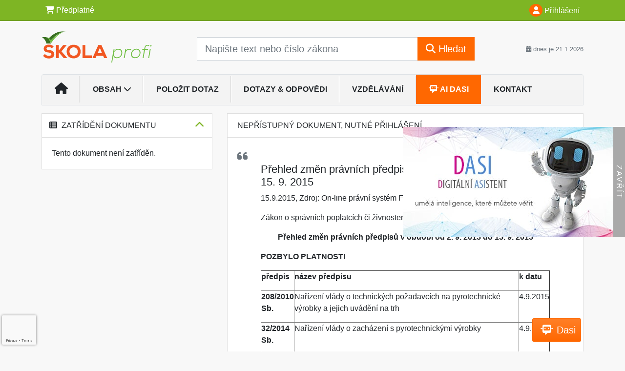

--- FILE ---
content_type: text/html; charset=utf-8
request_url: https://www.google.com/recaptcha/api2/anchor?ar=1&k=6Lc819AmAAAAAF4fYv3dDr0Zb7zNT2a2Cj51YcE9&co=aHR0cHM6Ly93d3cuc2tvbGFwcm9maS5jejo0NDM.&hl=en&v=PoyoqOPhxBO7pBk68S4YbpHZ&size=invisible&anchor-ms=20000&execute-ms=30000&cb=c2isqbuzv0c7
body_size: 49591
content:
<!DOCTYPE HTML><html dir="ltr" lang="en"><head><meta http-equiv="Content-Type" content="text/html; charset=UTF-8">
<meta http-equiv="X-UA-Compatible" content="IE=edge">
<title>reCAPTCHA</title>
<style type="text/css">
/* cyrillic-ext */
@font-face {
  font-family: 'Roboto';
  font-style: normal;
  font-weight: 400;
  font-stretch: 100%;
  src: url(//fonts.gstatic.com/s/roboto/v48/KFO7CnqEu92Fr1ME7kSn66aGLdTylUAMa3GUBHMdazTgWw.woff2) format('woff2');
  unicode-range: U+0460-052F, U+1C80-1C8A, U+20B4, U+2DE0-2DFF, U+A640-A69F, U+FE2E-FE2F;
}
/* cyrillic */
@font-face {
  font-family: 'Roboto';
  font-style: normal;
  font-weight: 400;
  font-stretch: 100%;
  src: url(//fonts.gstatic.com/s/roboto/v48/KFO7CnqEu92Fr1ME7kSn66aGLdTylUAMa3iUBHMdazTgWw.woff2) format('woff2');
  unicode-range: U+0301, U+0400-045F, U+0490-0491, U+04B0-04B1, U+2116;
}
/* greek-ext */
@font-face {
  font-family: 'Roboto';
  font-style: normal;
  font-weight: 400;
  font-stretch: 100%;
  src: url(//fonts.gstatic.com/s/roboto/v48/KFO7CnqEu92Fr1ME7kSn66aGLdTylUAMa3CUBHMdazTgWw.woff2) format('woff2');
  unicode-range: U+1F00-1FFF;
}
/* greek */
@font-face {
  font-family: 'Roboto';
  font-style: normal;
  font-weight: 400;
  font-stretch: 100%;
  src: url(//fonts.gstatic.com/s/roboto/v48/KFO7CnqEu92Fr1ME7kSn66aGLdTylUAMa3-UBHMdazTgWw.woff2) format('woff2');
  unicode-range: U+0370-0377, U+037A-037F, U+0384-038A, U+038C, U+038E-03A1, U+03A3-03FF;
}
/* math */
@font-face {
  font-family: 'Roboto';
  font-style: normal;
  font-weight: 400;
  font-stretch: 100%;
  src: url(//fonts.gstatic.com/s/roboto/v48/KFO7CnqEu92Fr1ME7kSn66aGLdTylUAMawCUBHMdazTgWw.woff2) format('woff2');
  unicode-range: U+0302-0303, U+0305, U+0307-0308, U+0310, U+0312, U+0315, U+031A, U+0326-0327, U+032C, U+032F-0330, U+0332-0333, U+0338, U+033A, U+0346, U+034D, U+0391-03A1, U+03A3-03A9, U+03B1-03C9, U+03D1, U+03D5-03D6, U+03F0-03F1, U+03F4-03F5, U+2016-2017, U+2034-2038, U+203C, U+2040, U+2043, U+2047, U+2050, U+2057, U+205F, U+2070-2071, U+2074-208E, U+2090-209C, U+20D0-20DC, U+20E1, U+20E5-20EF, U+2100-2112, U+2114-2115, U+2117-2121, U+2123-214F, U+2190, U+2192, U+2194-21AE, U+21B0-21E5, U+21F1-21F2, U+21F4-2211, U+2213-2214, U+2216-22FF, U+2308-230B, U+2310, U+2319, U+231C-2321, U+2336-237A, U+237C, U+2395, U+239B-23B7, U+23D0, U+23DC-23E1, U+2474-2475, U+25AF, U+25B3, U+25B7, U+25BD, U+25C1, U+25CA, U+25CC, U+25FB, U+266D-266F, U+27C0-27FF, U+2900-2AFF, U+2B0E-2B11, U+2B30-2B4C, U+2BFE, U+3030, U+FF5B, U+FF5D, U+1D400-1D7FF, U+1EE00-1EEFF;
}
/* symbols */
@font-face {
  font-family: 'Roboto';
  font-style: normal;
  font-weight: 400;
  font-stretch: 100%;
  src: url(//fonts.gstatic.com/s/roboto/v48/KFO7CnqEu92Fr1ME7kSn66aGLdTylUAMaxKUBHMdazTgWw.woff2) format('woff2');
  unicode-range: U+0001-000C, U+000E-001F, U+007F-009F, U+20DD-20E0, U+20E2-20E4, U+2150-218F, U+2190, U+2192, U+2194-2199, U+21AF, U+21E6-21F0, U+21F3, U+2218-2219, U+2299, U+22C4-22C6, U+2300-243F, U+2440-244A, U+2460-24FF, U+25A0-27BF, U+2800-28FF, U+2921-2922, U+2981, U+29BF, U+29EB, U+2B00-2BFF, U+4DC0-4DFF, U+FFF9-FFFB, U+10140-1018E, U+10190-1019C, U+101A0, U+101D0-101FD, U+102E0-102FB, U+10E60-10E7E, U+1D2C0-1D2D3, U+1D2E0-1D37F, U+1F000-1F0FF, U+1F100-1F1AD, U+1F1E6-1F1FF, U+1F30D-1F30F, U+1F315, U+1F31C, U+1F31E, U+1F320-1F32C, U+1F336, U+1F378, U+1F37D, U+1F382, U+1F393-1F39F, U+1F3A7-1F3A8, U+1F3AC-1F3AF, U+1F3C2, U+1F3C4-1F3C6, U+1F3CA-1F3CE, U+1F3D4-1F3E0, U+1F3ED, U+1F3F1-1F3F3, U+1F3F5-1F3F7, U+1F408, U+1F415, U+1F41F, U+1F426, U+1F43F, U+1F441-1F442, U+1F444, U+1F446-1F449, U+1F44C-1F44E, U+1F453, U+1F46A, U+1F47D, U+1F4A3, U+1F4B0, U+1F4B3, U+1F4B9, U+1F4BB, U+1F4BF, U+1F4C8-1F4CB, U+1F4D6, U+1F4DA, U+1F4DF, U+1F4E3-1F4E6, U+1F4EA-1F4ED, U+1F4F7, U+1F4F9-1F4FB, U+1F4FD-1F4FE, U+1F503, U+1F507-1F50B, U+1F50D, U+1F512-1F513, U+1F53E-1F54A, U+1F54F-1F5FA, U+1F610, U+1F650-1F67F, U+1F687, U+1F68D, U+1F691, U+1F694, U+1F698, U+1F6AD, U+1F6B2, U+1F6B9-1F6BA, U+1F6BC, U+1F6C6-1F6CF, U+1F6D3-1F6D7, U+1F6E0-1F6EA, U+1F6F0-1F6F3, U+1F6F7-1F6FC, U+1F700-1F7FF, U+1F800-1F80B, U+1F810-1F847, U+1F850-1F859, U+1F860-1F887, U+1F890-1F8AD, U+1F8B0-1F8BB, U+1F8C0-1F8C1, U+1F900-1F90B, U+1F93B, U+1F946, U+1F984, U+1F996, U+1F9E9, U+1FA00-1FA6F, U+1FA70-1FA7C, U+1FA80-1FA89, U+1FA8F-1FAC6, U+1FACE-1FADC, U+1FADF-1FAE9, U+1FAF0-1FAF8, U+1FB00-1FBFF;
}
/* vietnamese */
@font-face {
  font-family: 'Roboto';
  font-style: normal;
  font-weight: 400;
  font-stretch: 100%;
  src: url(//fonts.gstatic.com/s/roboto/v48/KFO7CnqEu92Fr1ME7kSn66aGLdTylUAMa3OUBHMdazTgWw.woff2) format('woff2');
  unicode-range: U+0102-0103, U+0110-0111, U+0128-0129, U+0168-0169, U+01A0-01A1, U+01AF-01B0, U+0300-0301, U+0303-0304, U+0308-0309, U+0323, U+0329, U+1EA0-1EF9, U+20AB;
}
/* latin-ext */
@font-face {
  font-family: 'Roboto';
  font-style: normal;
  font-weight: 400;
  font-stretch: 100%;
  src: url(//fonts.gstatic.com/s/roboto/v48/KFO7CnqEu92Fr1ME7kSn66aGLdTylUAMa3KUBHMdazTgWw.woff2) format('woff2');
  unicode-range: U+0100-02BA, U+02BD-02C5, U+02C7-02CC, U+02CE-02D7, U+02DD-02FF, U+0304, U+0308, U+0329, U+1D00-1DBF, U+1E00-1E9F, U+1EF2-1EFF, U+2020, U+20A0-20AB, U+20AD-20C0, U+2113, U+2C60-2C7F, U+A720-A7FF;
}
/* latin */
@font-face {
  font-family: 'Roboto';
  font-style: normal;
  font-weight: 400;
  font-stretch: 100%;
  src: url(//fonts.gstatic.com/s/roboto/v48/KFO7CnqEu92Fr1ME7kSn66aGLdTylUAMa3yUBHMdazQ.woff2) format('woff2');
  unicode-range: U+0000-00FF, U+0131, U+0152-0153, U+02BB-02BC, U+02C6, U+02DA, U+02DC, U+0304, U+0308, U+0329, U+2000-206F, U+20AC, U+2122, U+2191, U+2193, U+2212, U+2215, U+FEFF, U+FFFD;
}
/* cyrillic-ext */
@font-face {
  font-family: 'Roboto';
  font-style: normal;
  font-weight: 500;
  font-stretch: 100%;
  src: url(//fonts.gstatic.com/s/roboto/v48/KFO7CnqEu92Fr1ME7kSn66aGLdTylUAMa3GUBHMdazTgWw.woff2) format('woff2');
  unicode-range: U+0460-052F, U+1C80-1C8A, U+20B4, U+2DE0-2DFF, U+A640-A69F, U+FE2E-FE2F;
}
/* cyrillic */
@font-face {
  font-family: 'Roboto';
  font-style: normal;
  font-weight: 500;
  font-stretch: 100%;
  src: url(//fonts.gstatic.com/s/roboto/v48/KFO7CnqEu92Fr1ME7kSn66aGLdTylUAMa3iUBHMdazTgWw.woff2) format('woff2');
  unicode-range: U+0301, U+0400-045F, U+0490-0491, U+04B0-04B1, U+2116;
}
/* greek-ext */
@font-face {
  font-family: 'Roboto';
  font-style: normal;
  font-weight: 500;
  font-stretch: 100%;
  src: url(//fonts.gstatic.com/s/roboto/v48/KFO7CnqEu92Fr1ME7kSn66aGLdTylUAMa3CUBHMdazTgWw.woff2) format('woff2');
  unicode-range: U+1F00-1FFF;
}
/* greek */
@font-face {
  font-family: 'Roboto';
  font-style: normal;
  font-weight: 500;
  font-stretch: 100%;
  src: url(//fonts.gstatic.com/s/roboto/v48/KFO7CnqEu92Fr1ME7kSn66aGLdTylUAMa3-UBHMdazTgWw.woff2) format('woff2');
  unicode-range: U+0370-0377, U+037A-037F, U+0384-038A, U+038C, U+038E-03A1, U+03A3-03FF;
}
/* math */
@font-face {
  font-family: 'Roboto';
  font-style: normal;
  font-weight: 500;
  font-stretch: 100%;
  src: url(//fonts.gstatic.com/s/roboto/v48/KFO7CnqEu92Fr1ME7kSn66aGLdTylUAMawCUBHMdazTgWw.woff2) format('woff2');
  unicode-range: U+0302-0303, U+0305, U+0307-0308, U+0310, U+0312, U+0315, U+031A, U+0326-0327, U+032C, U+032F-0330, U+0332-0333, U+0338, U+033A, U+0346, U+034D, U+0391-03A1, U+03A3-03A9, U+03B1-03C9, U+03D1, U+03D5-03D6, U+03F0-03F1, U+03F4-03F5, U+2016-2017, U+2034-2038, U+203C, U+2040, U+2043, U+2047, U+2050, U+2057, U+205F, U+2070-2071, U+2074-208E, U+2090-209C, U+20D0-20DC, U+20E1, U+20E5-20EF, U+2100-2112, U+2114-2115, U+2117-2121, U+2123-214F, U+2190, U+2192, U+2194-21AE, U+21B0-21E5, U+21F1-21F2, U+21F4-2211, U+2213-2214, U+2216-22FF, U+2308-230B, U+2310, U+2319, U+231C-2321, U+2336-237A, U+237C, U+2395, U+239B-23B7, U+23D0, U+23DC-23E1, U+2474-2475, U+25AF, U+25B3, U+25B7, U+25BD, U+25C1, U+25CA, U+25CC, U+25FB, U+266D-266F, U+27C0-27FF, U+2900-2AFF, U+2B0E-2B11, U+2B30-2B4C, U+2BFE, U+3030, U+FF5B, U+FF5D, U+1D400-1D7FF, U+1EE00-1EEFF;
}
/* symbols */
@font-face {
  font-family: 'Roboto';
  font-style: normal;
  font-weight: 500;
  font-stretch: 100%;
  src: url(//fonts.gstatic.com/s/roboto/v48/KFO7CnqEu92Fr1ME7kSn66aGLdTylUAMaxKUBHMdazTgWw.woff2) format('woff2');
  unicode-range: U+0001-000C, U+000E-001F, U+007F-009F, U+20DD-20E0, U+20E2-20E4, U+2150-218F, U+2190, U+2192, U+2194-2199, U+21AF, U+21E6-21F0, U+21F3, U+2218-2219, U+2299, U+22C4-22C6, U+2300-243F, U+2440-244A, U+2460-24FF, U+25A0-27BF, U+2800-28FF, U+2921-2922, U+2981, U+29BF, U+29EB, U+2B00-2BFF, U+4DC0-4DFF, U+FFF9-FFFB, U+10140-1018E, U+10190-1019C, U+101A0, U+101D0-101FD, U+102E0-102FB, U+10E60-10E7E, U+1D2C0-1D2D3, U+1D2E0-1D37F, U+1F000-1F0FF, U+1F100-1F1AD, U+1F1E6-1F1FF, U+1F30D-1F30F, U+1F315, U+1F31C, U+1F31E, U+1F320-1F32C, U+1F336, U+1F378, U+1F37D, U+1F382, U+1F393-1F39F, U+1F3A7-1F3A8, U+1F3AC-1F3AF, U+1F3C2, U+1F3C4-1F3C6, U+1F3CA-1F3CE, U+1F3D4-1F3E0, U+1F3ED, U+1F3F1-1F3F3, U+1F3F5-1F3F7, U+1F408, U+1F415, U+1F41F, U+1F426, U+1F43F, U+1F441-1F442, U+1F444, U+1F446-1F449, U+1F44C-1F44E, U+1F453, U+1F46A, U+1F47D, U+1F4A3, U+1F4B0, U+1F4B3, U+1F4B9, U+1F4BB, U+1F4BF, U+1F4C8-1F4CB, U+1F4D6, U+1F4DA, U+1F4DF, U+1F4E3-1F4E6, U+1F4EA-1F4ED, U+1F4F7, U+1F4F9-1F4FB, U+1F4FD-1F4FE, U+1F503, U+1F507-1F50B, U+1F50D, U+1F512-1F513, U+1F53E-1F54A, U+1F54F-1F5FA, U+1F610, U+1F650-1F67F, U+1F687, U+1F68D, U+1F691, U+1F694, U+1F698, U+1F6AD, U+1F6B2, U+1F6B9-1F6BA, U+1F6BC, U+1F6C6-1F6CF, U+1F6D3-1F6D7, U+1F6E0-1F6EA, U+1F6F0-1F6F3, U+1F6F7-1F6FC, U+1F700-1F7FF, U+1F800-1F80B, U+1F810-1F847, U+1F850-1F859, U+1F860-1F887, U+1F890-1F8AD, U+1F8B0-1F8BB, U+1F8C0-1F8C1, U+1F900-1F90B, U+1F93B, U+1F946, U+1F984, U+1F996, U+1F9E9, U+1FA00-1FA6F, U+1FA70-1FA7C, U+1FA80-1FA89, U+1FA8F-1FAC6, U+1FACE-1FADC, U+1FADF-1FAE9, U+1FAF0-1FAF8, U+1FB00-1FBFF;
}
/* vietnamese */
@font-face {
  font-family: 'Roboto';
  font-style: normal;
  font-weight: 500;
  font-stretch: 100%;
  src: url(//fonts.gstatic.com/s/roboto/v48/KFO7CnqEu92Fr1ME7kSn66aGLdTylUAMa3OUBHMdazTgWw.woff2) format('woff2');
  unicode-range: U+0102-0103, U+0110-0111, U+0128-0129, U+0168-0169, U+01A0-01A1, U+01AF-01B0, U+0300-0301, U+0303-0304, U+0308-0309, U+0323, U+0329, U+1EA0-1EF9, U+20AB;
}
/* latin-ext */
@font-face {
  font-family: 'Roboto';
  font-style: normal;
  font-weight: 500;
  font-stretch: 100%;
  src: url(//fonts.gstatic.com/s/roboto/v48/KFO7CnqEu92Fr1ME7kSn66aGLdTylUAMa3KUBHMdazTgWw.woff2) format('woff2');
  unicode-range: U+0100-02BA, U+02BD-02C5, U+02C7-02CC, U+02CE-02D7, U+02DD-02FF, U+0304, U+0308, U+0329, U+1D00-1DBF, U+1E00-1E9F, U+1EF2-1EFF, U+2020, U+20A0-20AB, U+20AD-20C0, U+2113, U+2C60-2C7F, U+A720-A7FF;
}
/* latin */
@font-face {
  font-family: 'Roboto';
  font-style: normal;
  font-weight: 500;
  font-stretch: 100%;
  src: url(//fonts.gstatic.com/s/roboto/v48/KFO7CnqEu92Fr1ME7kSn66aGLdTylUAMa3yUBHMdazQ.woff2) format('woff2');
  unicode-range: U+0000-00FF, U+0131, U+0152-0153, U+02BB-02BC, U+02C6, U+02DA, U+02DC, U+0304, U+0308, U+0329, U+2000-206F, U+20AC, U+2122, U+2191, U+2193, U+2212, U+2215, U+FEFF, U+FFFD;
}
/* cyrillic-ext */
@font-face {
  font-family: 'Roboto';
  font-style: normal;
  font-weight: 900;
  font-stretch: 100%;
  src: url(//fonts.gstatic.com/s/roboto/v48/KFO7CnqEu92Fr1ME7kSn66aGLdTylUAMa3GUBHMdazTgWw.woff2) format('woff2');
  unicode-range: U+0460-052F, U+1C80-1C8A, U+20B4, U+2DE0-2DFF, U+A640-A69F, U+FE2E-FE2F;
}
/* cyrillic */
@font-face {
  font-family: 'Roboto';
  font-style: normal;
  font-weight: 900;
  font-stretch: 100%;
  src: url(//fonts.gstatic.com/s/roboto/v48/KFO7CnqEu92Fr1ME7kSn66aGLdTylUAMa3iUBHMdazTgWw.woff2) format('woff2');
  unicode-range: U+0301, U+0400-045F, U+0490-0491, U+04B0-04B1, U+2116;
}
/* greek-ext */
@font-face {
  font-family: 'Roboto';
  font-style: normal;
  font-weight: 900;
  font-stretch: 100%;
  src: url(//fonts.gstatic.com/s/roboto/v48/KFO7CnqEu92Fr1ME7kSn66aGLdTylUAMa3CUBHMdazTgWw.woff2) format('woff2');
  unicode-range: U+1F00-1FFF;
}
/* greek */
@font-face {
  font-family: 'Roboto';
  font-style: normal;
  font-weight: 900;
  font-stretch: 100%;
  src: url(//fonts.gstatic.com/s/roboto/v48/KFO7CnqEu92Fr1ME7kSn66aGLdTylUAMa3-UBHMdazTgWw.woff2) format('woff2');
  unicode-range: U+0370-0377, U+037A-037F, U+0384-038A, U+038C, U+038E-03A1, U+03A3-03FF;
}
/* math */
@font-face {
  font-family: 'Roboto';
  font-style: normal;
  font-weight: 900;
  font-stretch: 100%;
  src: url(//fonts.gstatic.com/s/roboto/v48/KFO7CnqEu92Fr1ME7kSn66aGLdTylUAMawCUBHMdazTgWw.woff2) format('woff2');
  unicode-range: U+0302-0303, U+0305, U+0307-0308, U+0310, U+0312, U+0315, U+031A, U+0326-0327, U+032C, U+032F-0330, U+0332-0333, U+0338, U+033A, U+0346, U+034D, U+0391-03A1, U+03A3-03A9, U+03B1-03C9, U+03D1, U+03D5-03D6, U+03F0-03F1, U+03F4-03F5, U+2016-2017, U+2034-2038, U+203C, U+2040, U+2043, U+2047, U+2050, U+2057, U+205F, U+2070-2071, U+2074-208E, U+2090-209C, U+20D0-20DC, U+20E1, U+20E5-20EF, U+2100-2112, U+2114-2115, U+2117-2121, U+2123-214F, U+2190, U+2192, U+2194-21AE, U+21B0-21E5, U+21F1-21F2, U+21F4-2211, U+2213-2214, U+2216-22FF, U+2308-230B, U+2310, U+2319, U+231C-2321, U+2336-237A, U+237C, U+2395, U+239B-23B7, U+23D0, U+23DC-23E1, U+2474-2475, U+25AF, U+25B3, U+25B7, U+25BD, U+25C1, U+25CA, U+25CC, U+25FB, U+266D-266F, U+27C0-27FF, U+2900-2AFF, U+2B0E-2B11, U+2B30-2B4C, U+2BFE, U+3030, U+FF5B, U+FF5D, U+1D400-1D7FF, U+1EE00-1EEFF;
}
/* symbols */
@font-face {
  font-family: 'Roboto';
  font-style: normal;
  font-weight: 900;
  font-stretch: 100%;
  src: url(//fonts.gstatic.com/s/roboto/v48/KFO7CnqEu92Fr1ME7kSn66aGLdTylUAMaxKUBHMdazTgWw.woff2) format('woff2');
  unicode-range: U+0001-000C, U+000E-001F, U+007F-009F, U+20DD-20E0, U+20E2-20E4, U+2150-218F, U+2190, U+2192, U+2194-2199, U+21AF, U+21E6-21F0, U+21F3, U+2218-2219, U+2299, U+22C4-22C6, U+2300-243F, U+2440-244A, U+2460-24FF, U+25A0-27BF, U+2800-28FF, U+2921-2922, U+2981, U+29BF, U+29EB, U+2B00-2BFF, U+4DC0-4DFF, U+FFF9-FFFB, U+10140-1018E, U+10190-1019C, U+101A0, U+101D0-101FD, U+102E0-102FB, U+10E60-10E7E, U+1D2C0-1D2D3, U+1D2E0-1D37F, U+1F000-1F0FF, U+1F100-1F1AD, U+1F1E6-1F1FF, U+1F30D-1F30F, U+1F315, U+1F31C, U+1F31E, U+1F320-1F32C, U+1F336, U+1F378, U+1F37D, U+1F382, U+1F393-1F39F, U+1F3A7-1F3A8, U+1F3AC-1F3AF, U+1F3C2, U+1F3C4-1F3C6, U+1F3CA-1F3CE, U+1F3D4-1F3E0, U+1F3ED, U+1F3F1-1F3F3, U+1F3F5-1F3F7, U+1F408, U+1F415, U+1F41F, U+1F426, U+1F43F, U+1F441-1F442, U+1F444, U+1F446-1F449, U+1F44C-1F44E, U+1F453, U+1F46A, U+1F47D, U+1F4A3, U+1F4B0, U+1F4B3, U+1F4B9, U+1F4BB, U+1F4BF, U+1F4C8-1F4CB, U+1F4D6, U+1F4DA, U+1F4DF, U+1F4E3-1F4E6, U+1F4EA-1F4ED, U+1F4F7, U+1F4F9-1F4FB, U+1F4FD-1F4FE, U+1F503, U+1F507-1F50B, U+1F50D, U+1F512-1F513, U+1F53E-1F54A, U+1F54F-1F5FA, U+1F610, U+1F650-1F67F, U+1F687, U+1F68D, U+1F691, U+1F694, U+1F698, U+1F6AD, U+1F6B2, U+1F6B9-1F6BA, U+1F6BC, U+1F6C6-1F6CF, U+1F6D3-1F6D7, U+1F6E0-1F6EA, U+1F6F0-1F6F3, U+1F6F7-1F6FC, U+1F700-1F7FF, U+1F800-1F80B, U+1F810-1F847, U+1F850-1F859, U+1F860-1F887, U+1F890-1F8AD, U+1F8B0-1F8BB, U+1F8C0-1F8C1, U+1F900-1F90B, U+1F93B, U+1F946, U+1F984, U+1F996, U+1F9E9, U+1FA00-1FA6F, U+1FA70-1FA7C, U+1FA80-1FA89, U+1FA8F-1FAC6, U+1FACE-1FADC, U+1FADF-1FAE9, U+1FAF0-1FAF8, U+1FB00-1FBFF;
}
/* vietnamese */
@font-face {
  font-family: 'Roboto';
  font-style: normal;
  font-weight: 900;
  font-stretch: 100%;
  src: url(//fonts.gstatic.com/s/roboto/v48/KFO7CnqEu92Fr1ME7kSn66aGLdTylUAMa3OUBHMdazTgWw.woff2) format('woff2');
  unicode-range: U+0102-0103, U+0110-0111, U+0128-0129, U+0168-0169, U+01A0-01A1, U+01AF-01B0, U+0300-0301, U+0303-0304, U+0308-0309, U+0323, U+0329, U+1EA0-1EF9, U+20AB;
}
/* latin-ext */
@font-face {
  font-family: 'Roboto';
  font-style: normal;
  font-weight: 900;
  font-stretch: 100%;
  src: url(//fonts.gstatic.com/s/roboto/v48/KFO7CnqEu92Fr1ME7kSn66aGLdTylUAMa3KUBHMdazTgWw.woff2) format('woff2');
  unicode-range: U+0100-02BA, U+02BD-02C5, U+02C7-02CC, U+02CE-02D7, U+02DD-02FF, U+0304, U+0308, U+0329, U+1D00-1DBF, U+1E00-1E9F, U+1EF2-1EFF, U+2020, U+20A0-20AB, U+20AD-20C0, U+2113, U+2C60-2C7F, U+A720-A7FF;
}
/* latin */
@font-face {
  font-family: 'Roboto';
  font-style: normal;
  font-weight: 900;
  font-stretch: 100%;
  src: url(//fonts.gstatic.com/s/roboto/v48/KFO7CnqEu92Fr1ME7kSn66aGLdTylUAMa3yUBHMdazQ.woff2) format('woff2');
  unicode-range: U+0000-00FF, U+0131, U+0152-0153, U+02BB-02BC, U+02C6, U+02DA, U+02DC, U+0304, U+0308, U+0329, U+2000-206F, U+20AC, U+2122, U+2191, U+2193, U+2212, U+2215, U+FEFF, U+FFFD;
}

</style>
<link rel="stylesheet" type="text/css" href="https://www.gstatic.com/recaptcha/releases/PoyoqOPhxBO7pBk68S4YbpHZ/styles__ltr.css">
<script nonce="jC985_oo_IhJn6yOV5H5dw" type="text/javascript">window['__recaptcha_api'] = 'https://www.google.com/recaptcha/api2/';</script>
<script type="text/javascript" src="https://www.gstatic.com/recaptcha/releases/PoyoqOPhxBO7pBk68S4YbpHZ/recaptcha__en.js" nonce="jC985_oo_IhJn6yOV5H5dw">
      
    </script></head>
<body><div id="rc-anchor-alert" class="rc-anchor-alert"></div>
<input type="hidden" id="recaptcha-token" value="[base64]">
<script type="text/javascript" nonce="jC985_oo_IhJn6yOV5H5dw">
      recaptcha.anchor.Main.init("[\x22ainput\x22,[\x22bgdata\x22,\x22\x22,\[base64]/[base64]/[base64]/[base64]/[base64]/[base64]/KGcoTywyNTMsTy5PKSxVRyhPLEMpKTpnKE8sMjUzLEMpLE8pKSxsKSksTykpfSxieT1mdW5jdGlvbihDLE8sdSxsKXtmb3IobD0odT1SKEMpLDApO08+MDtPLS0pbD1sPDw4fFooQyk7ZyhDLHUsbCl9LFVHPWZ1bmN0aW9uKEMsTyl7Qy5pLmxlbmd0aD4xMDQ/[base64]/[base64]/[base64]/[base64]/[base64]/[base64]/[base64]\\u003d\x22,\[base64]\x22,\x22w6A5LcOhTW8RwoXCgMKjw7pJwollwqfCm8K4a8O/GsONMMK5DsKlw6MsOj/DsXLDocOZwrw7f8OZVcKNKyPDncKqwp4CwonCgxTDsEfCksKVw6tXw7AGZ8K4woTDnsOWAcK5YsONwpbDjWA8w5JVXSNKwqo7wqI0wqs9cyACwrjCpAAMdsK3woddw6rDtgXCrxxQZWPDj0rCrsOLwrBIwqHCgBjDlsOHwrnCgcOwVjpWwpbCucOhX8O/w4fDhx/Cp0nCisKdw7DDosKNOFrDlH/ClXbDhMK8EsOkbFpIQ0sJwofChwlfw67DkcOofcOhw4jDmFdsw65tbcK3wqQ6IjxqETLCq0TCi11jfcOJw7Z0R8Oewp4gZQzCjWMBw57DusKGAMK9S8KZJsOHwobCicKYw49QwpBzScOveGjDv1Nkw47DiS/DojYyw5wJF8Ozwo9swrvDl8O6wq5gUQYGwrPCusOeY0LCicKXT8K9w4giw5IvDcOaFcObGMKww6wYbMO2ABPCjmMPZH47w5TDnU4dwqrDn8Kuc8KFSsOzwrXDsMOBH23Dm8OsKGc5w5TCiMO2PcK8GW/DgMKZZTPCr8Kswrh9w4JVwoHDn8KDUVNpJMOFQkHCtEpvHcKRMxDCs8KGwqpiez3Com/CqnbCmQTDqj4Qw4BEw4XClkDCvQJ5UsOAcyszw73CpMK6CkzClhfCi8OMw7ALwo8Pw7oIQhbClAvCtMKdw6Jywpk6ZVUMw5ASMcOhU8O5UsOowrBgw7rDkzEww6nDgcKxSC/Cn8K2w7RPworCjsK1M8OKQFfChx3DgjHCjnXCqRDDnWBWwrpqwpPDpcOvw4EKwrU3MMOGFztjw4fCscO+w7PDlHJFw4o1w5zCpsOcw4NvZ3jCssKNWcOSw488w6bCusKdCsK/[base64]/woc+JcKnwrsJGgPCsEPCrcKRw4x2VcKLA8OfwoLCpMKnwrMnGcKlb8Oxb8Kpw7kEUsO3IRkuJ8KcLBzDt8O2w7VTLcOfIijDuMKPwpjDo8KqwoF4cnB4FxgIwqvCo3M1w6QBak/DhjvDisK1GMOAw5rDuwRbbGPCqmPDhHTDhcOXGMK6w7rDuDDCiy/DoMOZXGQkZMOQJsKnZEgDFRBxwrjCvmdFw77CpsKdwowWw6bCq8KGw7QJGWocN8OFw4zDqkpMMMOEaA0KIwA1w74pGsKmwoTDjDJ6JEtJB8OIwrIOwoY3wqXCssOVw5IkTMO3QMOSAR/DqcKXw5htdsKwcjBRUsOrHgfDkQg6w4smZMOUMcOywqxkUi1MVMKxPiLDuzNfbQjCuVXCjwhvGcOBwqXCmMKZWglHwqxgwphmw6FxcE4pwpEbwqbChQjDvMKCBkwYP8O1PgEqwpENXFcZIh4FQw8NPsKoScOPMsOzG1/[base64]/DusOFd8KYwrvDpcO4SMKUUxvDtB7DqGEvw6vCl8OvQB/[base64]/w6MFwr9zYjh6w6jDuwsDDMKFdMK3ezI8w4ANwrnDi8OOe8Onw6RnPcOldsKvQiRcworChcKEH8KAFsKMCcOaTsOTQsKUG3BdPMKBwqMgwqnCjcKFw6Z0AwLCjsO6w5/CtXV2NxF2wqLCnHg1w5HCpXHCtMKKwoAFXiPCmsKnACbDhMKEemXCo1TDh1VcLsKjwpDDssKDwrN/F8O5c8KfwpsTw6LCoE5/V8OjesOPai0cw5XDp1BKwqMIJMK1dMOLM07Dn2cpPsOqwqHCniXCjcOzb8OsYUkxC1Qkw41wDjzDhE4Zw7rDrUjCs1lyFQXDvyLDr8Ovw70ew7fDgMKTLcOlZSxoTsOFwpYGDV7DrcKLMcKkwp/[base64]/CjMKgw51Zwr7DvQV0wqnCqxPClMKJPkjCvGnDrsO4KsK9DRc1w7ILw7JpL07CpyRmw5siwrhtWW4Ue8OzBcObacKTHcOXw6Fow4rCvcO6EXDCpzlBwoQlCsK6w4LDtHJ+c03CrRnDoGA2w6nChzAHa8OZFhPCrk/DsxZ6bwvDp8Ojwoh3aMKsH8KIwqdVwp9Iwq8QCElwwoTCncKZwonDiGBFw4DCqm1IEUBlC8OTw5bCmD7CiGgCwp7DikYBbUt5HsOjM2LClsOEwpHDhcKdfFzDvTUzPcK/wroNZFrCtMOxwoB2AG0/bMOpw6DDoCvDjcOaw6gXdzXCh0Few4MPwrpmLsKxK0HCrVDCrMK4wrk5w5pPKBPDr8OyNkXDl8Odw5DCrsKKTC1aLcKAw7TDiWRQV0g/[base64]/CsxEiwq/DilMBwr3CrBkTwobCvsK0w7Msw7oZw7HDmsKNXMODwr3DnwFcw7s5wppXw4TCrMKDw5Aqw510U8OvOz/CoG7DvMOow4saw5wew4UWw5wTIAZ8UMKSHMK/w4YcGmrCtDfCncKQEHY1PcOtAHoowpgkw4HCjcK5w4TCm8KvV8K8L8O2DGnCmMKFdMK3w67CncKBHsOfwpHDhFDDuUzDizjDhgwWHsK0GsObeRzDnMKHA08Lw5vCmyXCk2lVwrjDosKUw6oFwr3CrcKmIsKVOcKFBcOYwqILJC7CulNifB/CnsOjdxErHsKTwpwJwrEQZ8OHw7BFw5l5wqFje8O+BsKjw6V+ViZ/w6NMwp/CqsOTTMO9dBvCp8OLw50jw4nDncKdUsOMw43DuMOMwq8hw6nCjsOSFlbDjE4FwrfDlcOhVXBvXcOkHwnDm8Kewr5ww4nDjsOdwrQSwpHCoHpNw5FgwrYdwr8aYBDCn2XDtULDllTClcO2dFHCum1vbsOAfGPCjsOGw6w6BCdNVFt6bcOmw5DCsMKtME/DpRAfDH8+XX3Dtw1NWQ8/aFYTFcKVbVjDmcOYc8K8wp/Dn8O/WWkcFiHClsOwJsK/w5/DiR7DtGnDosKMw5fCtyoLCsKJwonDkRXClkrDucK4wrLCmMKZdEVNY1XDvlVIaSNJdcO9wonCtHRDUEh/QnzCiMK6dcODYsOzG8KgK8ONwrZbNBbClcOnIFzDmcK/[base64]/Cjywdw6jCh2tNw5Eow5LDrA8Fwr1Xw7fChcKrW17DvAhZSsOpbcKyw57CgsKIYlgJDMOMwr3DnRnDo8KnwpPDlMOuf8K8ORg2ZSQlw67CpV1mw6zDgcKqwoZ8wr09w77CswXCr8ODRcK2w7JaKB0OFsOawpUlw77CssOjwrRiP8KNOMO8GVzDksKLwq/[base64]/DlTTCuFcWDcKEw7PDgcKXwqAdAUHDssOhwq3CkcOHIsO+ccOHU8KUw4PDgnTDvjrDo8OVRsKCPiHCqTVkBMOLwrchPMOgwqsVQsKWwpdWwrRHT8OSwq7Dv8KrbxUVw53DmcKnChfDmFzClcOJKRnDgy5EDUhxw6vCsQXDhTbDnTIRHX/DrzTCvkIUOyslwrfCt8OqP1jDr3h7Lg9yTcOqwoLDrXRZwoAvwrECwoQWwqfCrsKPaCrDlMKfwo0zwpzDrFYFw75RHHMOV2jChEHClGESwrkHWcOJAiduw4vCucOVw4nDgHsDIsO3w51WamcrwqDDq8KOw7nCn8Kfw43Ci8Okw6/[base64]/Dn2PDvWfCikzCqHZOGMKve8ORw7xkw5I+wrVoMCHCgMK/dgrDoMKxdMKnw4VIw6dhJcK4w57CvsOgwo/DlwrCkcKhw4/CvMKUdWLCuHAyc8KQwp/DoMKgwrZNJT4DIBrCigdhwqzCjEA5w5TCtcOpwqDChcOIwrLCh07DscOiwqHDlULCqXjCqMKhFBJ7wopPazPCgsOOw4bCqlnDrlfDnMOdO0plwo8Yw7oRfjs1XV8IX2JVJ8KVOcOEV8K4w47Co3LChsKSw54DZzMjeFbCqSh/w5DDssKxw5LCgFtFwpnDuBZwwpfCmCx0wqAUS8KFwqosIcK1w7QUfCoRw53CpGRvHGIufcKzw5dATFYVPcKAESXDvcKrT3vCrsKYWMOrOlvCgcKqw5BjB8K3wrZowojDhGJ/wrHCuWfClVjCkcKiwoTCkTRfV8OHw5ggKADCjcKyVHM7wpBNNcO7ci1kR8OcwpovcMK1w57CkF3CicO9wpsUwrslEMO4w4R/eW8ZAC95w7NhZSfDt24cwozDv8KKTkMJdcO3KcKOEkx3wrTCoU5VFwhJOcKjwq/DvjJuwqopwqFpR0LCjE3DrsKBPMKGw4fDhsOBwrTChsOcPjXDqcKSYxnDnsOKwrlTw5fDssK9wrMjbsOXwr4TwoQmwpzCj2cFwrI1c8OBwrxWD8ORw6HDssO6wpxzw7vCi8KWesOHw6BSwpLDpg89DsKGw4Y+w6/[base64]/CrcKAwq9ffDRNw6FmHMOjwprCtcOhGVYUwq4PKcOHwpwuDwRKwqVCT3XCscO6dSHDsFUGS8KNwrrCpsO1w6nDtsOZw4Avw4zDk8Kzw49Uwo7DvsKww53DoMKrcC4Vw77DlsOhw4XDjw07Gj1/wo7DusOXGHnDi1HDosKyZUPCpMORQMKGwqXDnsOzw6vDgcK1wp9ww6UbwoVmw7zDuUjCjUbDllHDqsK/w5HDqyZjwqRtVsK+OcOWMMKpwoXClcK6KsOjwq90aENYKsOgAcOuw5dcwr58WsK7wrInIzJAw75LQMOuwp0uw4HDkGRveUDDvMOvwrXCpcONCy/Dm8OewpY2wo8cw6VFG8OBbG9EJ8OBc8OzNMOgKC/ClWslwpPDmHwUw4JPwr0Cw6LCmBI7P8ObwqfDlRIYwpvChU7CscKaEjfDt8KzLAJVYkApJMK1wqbDp1fCpMOqw5/[base64]/CusOsw7ARa8Kxw70qZcKWFsKyGMO7fiAYw5VGwrobwoPClGPCqCjDocOHwr/Cl8KXDMKlw5fDoxnDicOOc8OJcnRoNxw3Z8K6wq3CoV8lw7vChwrDs1bCr19Cw6fDrsKaw7JsGV0Yw6XCmXHDk8KHJm08w4l/[base64]/Cmm1aw60FNsKLKMOAwpBiD8KaNmFcw47CnSDDh8Kcw5M6NMKVBiQgw5cAwpElPhHDuwY1w5QBw6pHwonCr2jChitJw4/Dhi1gEjDCo2tKwozCpHTDo3PDjMKAakYJw4LCqDrDrDzCvMKxwqzCp8Kww4xBwqEABSLDpU5jw5jChsK9OsKFwqPCg8KAwqkwXMOORcO4w7Vfw5UEfSEFeh/Dq8OAw7LDnQnCiGXDshfDpm0mR2YadF7Cg8KOQ3kLw7LCi8KNwr5nBcOpwr9XSjPCsWYrw5vCsMKRw7/[base64]/[base64]/CvjprPMKOD8O1w5vDhWnCrwHDusKCOws2w79ySGvDncOzCcO7wqrCtxHDpcOiw7Z/SXVhwp/DnsOkwoxgw53Cu2/Cmy/CnXhqw7DDicK8wozDgcOHw67DugtIw6tsO8K2IDfCjCjDjhcDwpwzDkMwMsO2wq9xCHM0QSXDs1/[base64]/CksOPewNNwosAH3PDhMOowofCmsO1wrLCvMK4wq7DriBIwrLClGvCv8Kpwo1GYA7DgcO0wrjCpcKlwqdGworDpSEzXnvDpB/Cj3gbRlDDih8HwoPChQ1UHsOkI0FKZMKiwpjDicOYw7XDv0EqScKnBcKrH8OZw502cMKjAcK/w7rCj0XCtcOawoVWwoPCoyAdFSXCucO6wq9BMkAJw6F5w7YFTMKuw5vCnWwjw78WOBPDhcK5wqNLw7bCgcKRT8KFGDFMfnhbC8OPw5zDlMK6GC0mw4M8w5fDssOOw5Isw6rDnCU/w5PCmWXCgWPCm8KJwospwofCuMOvwrA+w4XDvcObw5TDvMOyCcOfMHnCt2B1wpjDn8KwwpdiwqLDrcK8w6RjPjHDoMOsw78iwoVdwrbCmSNOwrYawp/[base64]/woPCi1LDg0kTOx7DocOoTwvCiy3DqcK4MDDCvcKnw4HCr8KNG0FvAnwoIcKKw5ULBRjCjU1Sw4rDpmpWw40nwqvDoMOnfMOyw4/DvMO0J3nCnsOHHMKRwrxXwqfDm8KXN1bDi3xDw53Di0pdWMKnUEFQw4jCj8OWw6/DksKzBEnCqDt4A8OMJ8KPQMOQw6RZAxTDnsOcw6XDosOkwoPCtMKAw7MNMMO5woPCm8OWJA3Cg8KnVMO9w49hwrLCksKNwpp5HsOXbcK8wrtfwrbCmsO9V2PDssKkwqfDsHQBwqsmQMK3wqJxDCjDm8KuAW5/[base64]/[base64]/CtcKIw6d+w7DCssKkw6AIGXPCknnDnQtKwokccUbCgE3Ci8K1w5V2N1k3wpHDosKCw6/ClcKqDAw9w4ILwqFfLD5SOMKwWhvDv8OFwq/Cu8KlwrLDs8KGwrzCtzjDjcOkFBHDvjoxKBRPwo/[base64]/w5U6D2jCuTlHw7l3wr0fCMOub8O4wo8Uw5dew4l4wqtgWnDDgQbCi3jDonEsw6HDu8OqZsKDw6jCgMKXwpbDtMOIwqDDs8Kcw5bDicOqK3JOLEBcwqDCsCg4cMKPA8K9DsK/wpRMwr/DjTwgwrQqwpAOwpZ2YzUjw5oBCn4RMcKzHsOQYUAWw6fDq8OWw7HDnhATQsOjXT3DssOLFMOEbVvCm8KFwqYCHcKYRcKxw7AmccO+ScKww6I4w5IYwrvDucOJw4PCpXPDpsO0w7F6JsKfBsKvX8KPdVvDk8O2Tit2LzlYwpV3wq/DtsO9woU+w5PCkhYJw7fCncOCwpTDr8OnwqbCl8KCFMKuMcOvbk8/C8OfG8KKUMKhw74pwr12VD0FLMKew7AdTsOzw6zDlcOJw7hHHgPCt8OtJMOtwqbCtE3CijYEwrs8wqVgwpgUBcO5EsKXw5o0GWHDgzPCg1TCgsO4e2libx9Aw7DCvhhuB8K7wrJiwqYxwpPDmG/[base64]/Vg5dwq3Dg8K/SzTDisOhw7rDt8O7WlsLSAnDpsOKbMOeWAcqHEBcwrvCsBRSw4jDt8OeGSYow5LCucKPwopww7clw5rCh0hDwrMGUhZkw6vDt8Ktwo/[base64]/[base64]/[base64]/wrDCqxvCmcOrecK/PxrCuTPCjl7DmsOXJEJcwpLDucOyw7FMfSV7wqDDq1HDpcKBcxrCu8Obw6/CpcOEwoTCgMKnwqwFwqvCuUPCkyPCpEbDlsKhMQzCksKiAsKsEMO/EAlOw5LCj3DDpiYnw7nCocKjwrNqNcKlAS5AA8Kqw4NuwrLCgcOLMsOZfjJZwqfDs0XDmg42NhfCjMOEwrZLw51cwpfCoHLCs8KjT8OGwrt2FMOBX8Khw6LDlzI2EMKBEFvCjj/DgwkYesK8w7bDnmkDZsK+wp4TMMOQQEvCnMKMI8O0fcOaE3vCq8KiS8K/AmVVO1rCg8KKfMK6wotdJVBEw7NHRsO+w6nDh8OCFsKlw7VWS3vCsU7CgUUOCsO/KsODw5DDtSvDtMKBIcO1LkLCkMKMKngSQB7CijzClMO2w47DuinDg2dmw5F6ZjkjC0c5XMKdwpTDl0HCoQDDrcO0w4k0wqV7wowMT8KmYcOOw4tNGBk5M0zDpnY6eMOOwox9w6zCtMK4DMOLw5rClsOxwo7DlsOfPMKFwrZ+SMOFwp/CisOgwqTDuMOJw7g4FcKuVMOPw5bDqcKiw5MFwrzDr8OoYjIPAFx2w7VoaSM8wqsSw7c6GH3Dg8KAwqF3wrVaGSbCkMO9F1PCrzcswonCqcOhWBTDpS4uwq7DoMKmw5nCjsK9wpEXwp8NGEw/NsO4w6rDlCLCkm4QUiPDucK0ZcOSwqnDicKTw6rCvcOaw77Ctglhwq1zLcKOF8O9w7fCh0Qbwo0pQMKQdMKZw53Dv8KJwrBRKcOUwpdKD8O9Ui9ywpPCpsONw5/DvDYVcWN0YcKgwqLDnBhTwqARQ8OUw7hLTsO+wqrDuVxRw5otwpJMwpA7wprCq0fChsKlAQbDuFrDksOYMGbCjcKqID/DuMO0ZWYlw5fCjlbDlMO8b8ONbj/[base64]/[base64]/Dj8Kfw450wrHChcO5S8ODL8OJTj/CrsOjwoF6wr9LwrIbXCXCl2bCpChYMcOAC1zCnsKXD8K7ZnLDnMOlPsO/VHTDnsOgdj7DnDnDiMOOKMKxJBHDksK3dE0vLWt7W8KVYnoSwrladcKhwr0Yw5rDhSMgwpHCm8OTw4bDiMOKSMOdZgAUBDgTcj/Cu8OpPVtyDMK9XmPCrsKLw7rDnmoXwr/DicO0XCcHwrMdA8OIe8KAYizCmMKFw744O1jDi8OnKcK6w7Ufwo/DmjHCmQLDi0dzw78YwqjDmMODw49IAGfCi8KfwrfDh09Qw6jDi8OMMMOZwofCuRnDkMK2wqnCi8KVwprDi8OSwp/Dl0/DnsOXw49rah4VwqHCpcOowrzDkk8aKy/CuVppX8KjDMOnw5XDsMKPwrNVwoNuUsOaUwPClz/[base64]/CpE3DoVjCrEZUwptTKx0nF8KZfMKyMhV3ezwZPsOuwqvDihvCk8OZw5XDhn7CsMKHwqEyGn7CocK6C8KbQ2l0w59ZwojChcKnwoXCrcKpw5gNU8ODw6RAd8O/JmFlanfCsnbCimfDmMKFwrjCo8K0wo/CiV4RY8OLF03Di8O1wqQoETHDgX7DvVvCpcKHwonDrMKtwqpgNWrCuTDCp0lRDMK4wqfDiSvCqG3CkGJrBMOxwrQqdCEqLcKswr9CwrvCncOsw78twp3DgAdlwqbDuR/DoMKcwr5+Ph3CjXPCgn7CpzPCuMOgw4F9w6XClVI/U8KiMiXCkyVdN1nCgxfDocK3w5fDp8KVw4PDgDfCkQAUU8Obw5fDl8O1Y8Kfw7VJwo/Dq8K7wqJWwpBIw7lTL8O5w69LbsO5wqATw4ZjdsKow6dxw6/Dlk9swrjDlMO0dSrCvGd5cT3Dg8OMJ8Oww5fCtcOVwq8WHV/Cp8OSwpTCh8KUJsKhN2nDqHtTw4Mxwo/ChcKzw5nCssKMYsOnw7hbwqV6woDCuMOCOHcreCgGwpBpw5tewq/[base64]/DsMKTw6gvwqZQw7DDpVvCi8KQwpDDlsO4Yzkqw6/[base64]/CuyDDswXCisKoFh9YDMKVDwdJwoo/wp/[base64]/CkmFld8KCfnLCvMK/wpBgMcKPwqFhwo7DsMOYTQ0ww4bCp8KsC0Utw7HDuwXDkGvDrcO2IsOSFzc5w57DoxjDjjbCtj57w4txNcObwpPDuAJBwqdOwow2AcObwrIoNwjDixPDsMKYwrp2IsOKw4lpwrpmwr8+w7xqwpRrw4nCvcOLVl/Cu15Rw44awofDu0HDs1pTw4dkwp0mw6oUwo7DsBcsZcKpBsOUw63CocOIw7BMwr3Dp8OFwpPDonULwoA2w4nDgQvCllTDtHrChn3Ci8Osw5HDu8OTGyFBwql1w7zDhVzCqcO7wo3DuDsHJXHDs8K7TlU7WcKgIStNwoDDnw/DjMKMUEzDvMOHAcOzwo/Cn8Klw6LCjsK1wrnCkRdywr0jfMKjw4wQw65LwqfCsh3CksOzcyHCiMOkWC3DisKVfyFcNMKJYcKVwqPCmsO2w6vDnUg/L3DDi8O/wo5awpPChWbCl8KUwrDDisOdwqhrw6HDqMKVbxvDuz5CJTnDrA5Lw7RGZXHDhz7DvsKrTxXCp8KPwqg6chNnKsKLGMKxwovCisKzwr3ChxZeckzDk8ONOcK3w5V8X3vDnsKBwqnDmUJsWiXCv8OfVMKew4nCoAJDwrccwrDClcOHT8OYwp3Cr1/CkQIhw7HDpxNSwqfDpsKxwqDDkMKCT8OHw5jCpmTCr0bCo1x+w6XDtk/CvcKaMFMuZcO8w7DDtiNLOzLDh8OOPsKGwofDu3fDvsOmG8OKXFJxUcKEXMOAMwEKbMOqM8Kowr/[base64]/CjgPCtzx0VHbCp1rDhxPCrMOxSQ7DtcKww4bDvH5xw7tMw6zCljbCrcKMG8Oxw6DDssOiw7/CsiBJw5/Diy9bw5vCrsOUwqrCm1htwrzCpUjCoMK1JcKdwp7CukctwqZiJz7Cl8KZw70Nwrl/BEZ8w6rCjBtbwrl2wq3DjQ4BED1Pw58gwrHCvnw2w7d7w4/DnkjDhsOSNsO+w4vDn8KDecKrw5wTesO9wo8KwpdCw6LChcOqLEkHwpjCscOawocEw4zCoT3DnMKZSgfDhwNfwoHChMKIw6tZw51dfMKyYBZ/L2lNPMKkFMKSwrV4VALCmcOXe2jDocO0wojDrsKYwqkDT8K9IcOsCMKvNkQiw4I0ET7Cn8OMw4cKwoQ+QAlxwo/DkjjDpMO1w6VYwq5bTMOjV8KLwok1w6otwpvDhFTDlMOFMzxmwqjDtDDCj1rDlXrDpknCqTPCh8Ogw7ZfcsOBDk5TNsOWc8K9HzVoGC/CpRbDhcOzw7DCsypxwpI4Tn8nw44rwrBPw73CsmPCjU4aw7YoeELCu8K9w4bCmcOCFlVmbcKKB1Qlwp1IWMKzRsK3UMKCwrFnw6zCgcKDw5lzw4NvAMKqwpTConXDgj1Kw5/Ci8OMFcK5w75uJRfCoD/CvcKcWMOpe8KcKSrDoFETO8KLw5vClsOSwoBBw4LCsMKJDsO1NC4/KsK/[base64]/w4HDpDXCkmMJIXBdwqzDmRNsw653wrUhwqtEI8K+wr7DnFDDrcKNw5fDhcO4woUVK8OZwrUgw7AFwqk4UMO+C8Ozw7nDkcKbw4/DoGnCiMO3w5HDucOhw6p6IzUywo/ChhfClsKBTydaOMODUw9Nw6DDm8Krw4fDoy8Lwrg5w49owp/DgcKhCmgXw4XDrcOQeMOFw5FuFiDChcOBKjMRw4ZnRMKXwp/DuzzCkGnCqsOBEgnDt8KiwrXDmMOBNV/CjcO3woIkQGTDmsKbw48Iw4fClVdGE2HDhzHDo8OTTzXDlMKMLQEnOsOPPMOaFcOFwqhbwq/CgS8qLsKbJ8KvI8KOOcO2azfCqlDCk2bDkcKXOMOpOcKuw7xydcKRUMOKwrc+wrEVC042OsOobGDCl8Ogw6fDl8KIw53Dp8OjJcKZMcOHUsKSZMKQwqhsw4HCjDTCsTpsX2jDs8KTW1jCuxxACT/DlU0Pw5YhDsKAQG3DvSR5w6IywqLCpxTDosOvw6xYw78sw54aIzXDqsKWwpxHXl8Dwp7CtRTCk8OvNsOyRsO/woPCrhN6BC5odDDCjmHDnD3CtkLDvU5vTAw6csKmCybCpDnCiG7DncKOw5nDqcOmNcKkwr9LO8OIKsOCwpzChWfCuh1rOMKawpFGHT9hGHwAFMOCRGbDh8O/w54nw7Z8wpZmBgXDqyvDksOnw7/CkXYOw5LCmHYrw57DnTTDsREsExnDl8Kmw4DCmMKWwodaw5PDuRPCqcOkw5DCkUPDnBzCpMOFVg8pOsOJwpxDwovCnVlEw7Fvwqp8EcOCw6wXEA/[base64]/DzwAXFXDlsOlwqhJasO/[base64]/CoRTDlkXDusOYwovCiUHDpMO6esORUcO1PhsFwpQ2QwwNwrZPwqvCkcOfw4UvRULCpMO+wonCkm3DkcOHwpwVaMOewo1BF8OiWGLCgjUew7BjdhnCpSjCtSfDrcOrbsKEVmvCucOQw6/DmHIAwpvCoMOyw4jCkMOBdcKVfUljHcKLw6ZGNznCp33Ct1rDr8OFNUQewrUSYTlBe8K+wqzCksOKNn3CjRVwdRwGZ1LDtXYgChTDjgzDqDRxP3vClcOfw7/DlsKgwofDljYSw5/DuMKBwpkTQMOEf8KDwpBHw5V0w5bDo8O2wqdeCQdsTcOLdSAUwrxKwpJwUyxRajLCu3zCo8KrwoxIEAo8wpTCh8OHw4IOw5rCl8ORwoMBZMKSRHrDkysPSkzDnXPDvcOSwp8kwpBpCitDwpjCliZFWHJ3YMODw6zClgnCisOgJMOZTzpteVnCnljCvsOcw5/Chz3Dl8K3P8KGw4IFw6LDn8OXw7RvNcO4KsOhw6/[base64]/DvcOcwqvDg8O2w7/DgsOjwonDvGbCgHFkw5NIw6XDtsOvwonDp8Ozw5fDlSPDmcKeC3ZvMg5Ow6vCpATDsMK6L8OLHMO6woHCm8OpH8O5w5zCpXnCmcOWb8OXYA3CundDwpUqwrwibMOiwoDDpBl6wo8JEQZtwpXCt3/[base64]/Liwuw4fDlcKmVsKtUDTDghlqwrTCrsKAw44/ViBww5vDucODVjxAw6vDhsKjQcO4w4jDu1NcZWvCk8OTQcKyw67DnATCusOjwqDCucKXSEBdMMKfwo0KwrnCmMKKwoPCnC/DtsKJw6sxeMOwwqB7WsK7w4loa8KFNcKCwpxREsK/fcOpw5TDm3cdw4RBwrsDwoMvI8Ocw7Jnw6M6w6tjwp/CncO4wr9+O3zDgcOVw65XUcKOw6gDwqJnw5vCiX3DgUNvwpfCicOBwr9mw5M/[base64]/CicKAw64Uw4sSUS8/R8Kyw4tFwrUfwpzClSx1w4vCmUE1wqDCojYTH1QtKx9WPWdtw4FpDcKpUsKsCzLDsV7CmcKBw7YVTSrDkUVkwqrCr8KMwp/Cq8K1w57Dq8O2w74Aw6vChRvCncKyasOLwqpFw61ywrh6AcOfTm/Duyt0w4PCtMOhS1/[base64]/DuAXCs8OOwrfClz7DvBHDhsOIBsK0wqRzWsKcecKUaFTDqcKXwofDnU9wwo/DrsKrZhLDuMKIwojCsC/Ds8KEZ3cYwpVbAMO1wrE8w5nDkmXDmC4gW8K8wo8dbMOwRFjDtRh1w4XCn8OzPcKpwqXCt1TDncOVRxHCkwXCrMObHcOlAcO/wo3Cu8O6KsOmwqPCr8KXw6/[base64]/[base64]/Ch8K7w4HDtQLCqGbCmhk4LMOAXMK5wrkkYFPDmMKdb8KKwr/CkExzw6nDi8OqZydnw4c4bcKqwoJVw6rDsXnDoU3Dm1rDuygHw5lpBR/ChVDDo8KNwp5BVRLCnsK4UgFfwrfDocOMwoDDkgpKMMKcw7V9w5AlEcOwLMObFsK/wr85FMOAWsK3QsO5woDCkcKwSwkAWgBzICdBwqZ6wpLCi8KuIcOwExDCgsKxTUQydsKHAsO0w7nCh8KfZDR/w6DCvCXClGPCmsOMwq3Dmzlhw4oNJQbCm0jCg8KqwoxiIAANCD/[base64]/acKSUsKYV0XDkcOKw5FcJB4sw5zDj8KacMKwMk7CuMOhKVNUwoclecK6KcOUwrI/w5kDHcKfw74zwrMawqTDksOIPjVXKMOoPgTDpEnDmsOIw5Fow6Aywq0bwo3DusOXw77Cs2TDgxLDtMKgQMKpAwtSSH/[base64]/CmMK4LcOVwqgMw7xWwqXCscOqMsKSw6oMw5J5YUnCrcORbsKMwq/Cr8O7wr5jw4/[base64]/DgsO4Egk0NAXDuMOaw4x4QMOxwpfCnGl/w4DDpx/CgMK1LsKtw6R4Lmg2JANkwo1ldgvCjsKFL8K4K8KySsKNw6/Dp8OKWgtINhTDvcOVbXvDmU/Dvw1Fw75/N8KOwpNZw57DrlJew7zDpsKiwpVaPsKkwrbCnlLDjMO9w7hADhsLwqbCksO/wr7CujBzWHsIFUbCtsKQwoHCqcOmw5l2w5wsw6LCuMOMw7hKT2PCrnnDnkVKXXfDscKlbMKASBF8w7/DuhUlSCjDpcKbwrE+PMOSYzduY3BPwrF5woHCpMONw5rDuR4Hw67CocOMw4fCrSgCbBRtwq/Do35fwoklH8K+U8OzRDp3w6DDoMO2UR9rZS3Cj8OlbRTCmsOVcQBIegwtw5lRE1vDt8KJXMKMwqcmwp/DnMKff1PCl2Y8WRJNLsKHw6TDiFTCksKXw4MBeWBCwqMwOcK/bsORwotBZ0wMMMKJwowWQW5WF1LDnxXDv8KKMMOow51bw7VufcKsw7QXOMKSwo4aGy/Ci8KSUsOTwp/DhMOew7HClAvDv8Ohw6lVOcOEWMOaah3CnxjCnsKDH2/DjMKDIMKLHkfDrMOzHR4tw7HDgcKUYMOyGEfCpAfDvcKuw5DDvmAVYVA7wqoOwokKw5XDuXrDi8KSwpfDvSkJJz8SwpIiIgo8YhTCp8OPKsKePlApNCXDlsKNHn7Du8KNVRnDocKaBcORwo5lwpAcUAnCgMKUwr/CssOgw5/DosOEwrPCtcKDwonCuMOCFcORKTbCk1zDi8KUGsOqwrYIRzJUFy/Dogg8dFDCnjInwrUJYkl1FcKCwpzDqMOtwpfCvzjCrGXDn2ByesKWWsKKwpsPHkPCjw5Uw6gkw5/CpCVQw7jCuXHDmmwKVDLDtnzDjhdjwpwFOcKyL8KmJl3CpsOrwo/CnMKewo3DkMOLIcKbf8Ocwp9CwpTDg8KEwqZMwrDDoMK9UHnDrzUKwojDtyzCnmrDjsKMwpcqw67Cmk3CkhlsLMOuwqbDh8O/QSXCnMOlw6Yjw5rDkWXDmMOVccOxw7TDqsKjwp03EsOhDsOtw5PDtxHCucO6wq7CgE/ChT4CO8OMH8KJHcKRw740w6vDngYyGsOGw57CpUsOM8OMwqzDj8OdP8KRw6HDsMOAw7tVY25awrYrF8K5w6jDlzMVwo3DvWXCr03Dk8KUw58PQsKmwq9HKA4Zw67Dq2o/CWoMbsKWXsOeVFTCiXfCi0wlAisRw7jClXMYDsKIA8OFNgjDqXJTKMKLw494V8O/[base64]/DjEpzw4IJTHfDhsO4A8KIDUYgYMOCETJgwoo9woTCmsO5HE/CvnRDwrjDtMORw6dYwr/[base64]/fcKhw4jCi8KQwplDwossWAbDrmRAYF1Tw5UxXcKBwr8owqbCkwYVKsKIYC5BQ8KAwofDpjtBwqVIIV/DsCrCmS/[base64]/DlkhRw4TCr2/DucODfRcuY2tLw4/Dn1suw7huFAY3cwtRwrFvw5vCsz7DsD3Ch0lkwqE9w4oFwrFTHsKocF/DjETCiMK5wpxvTUFAwqLCrTAaWMOmUMK3JcO2J2EsNcK0OAxWw7gHwq9YWcK6wobCjsOMZcOCwrHDsV5kaQzCvWjCo8KpThPCv8KHQABhZcO3wos1ImbDs3PCghXDrcKqHXvCjsOwwqkuDB1BDVnDvgrCmcOUJghkw414MS/Dn8Kdw4l4w5shIMKaw5UFwovCpMOmw5kbPF9+Xi3DmMKhIxzCi8Kqw5DCiMKyw7gmD8OqXmNaQTvDjMOkwrR3O37CsMKjwoFRZgdTwqwxDV/[base64]/KhZ/[base64]/HjjDtXtgw5DCv8OGw6PCtk1cw7hBImTCrQwAw7XDo8OIHMO2TT8VIkXCtgvCisO/woPDqcOLwovDtsO/woB/wq/CksOYR1oSwrBBw7vCk3LDjMKmw65ZSMOPw4kaI8KMw4luwrQzKlfDncKMI8OaCsOtwrHDtsKJwp5sfCIQw7zDhjlBE0bClcOyIBBpwozDvMKewqsGQ8Olb2h5M8OBMMOSwo3Dk8KTDMOUw5vCtsK1YcKTNMOaQDZKw5sUZCcpQsOQAlVxchvCrsK4w6IWKWl2GcK/w4bCmwk5fUd4NsK0w5rChcKywqnDmMK3PsO8w5fDosKjVnbCjsOuw6TChsO2wo13YMOKwrjCvmzDrR/[base64]/ChnzDtT/Dh1oSwqjCu0jDq8OhTcO+fh9rPlnCr8KHwo9Gw69aw7oVw6HDpMKTL8KceMKNw7RedQkDTsOoVy8+wrEeQ2xYwoRKwqdAZFo8AzoKwqPDpx/DgnrDi8ONwrcYw63DgBDDosONTXvCv25+wrnDsT9oPG/[base64]/PRPDu2fDujjDujjDlMOuTsOmAsOcwpLDqcK7eSTDs8OWw5whM0TCtcOEOcOUJcKCTcOKQnbDkjDDkQ/DnAUyHjUQWiN9w4Aqw7fDmg7Di8KWQzErOCTDn8KlwrppwoV6FSzCnsOfwqXCgsOgwqLCjRHDmMOww4B6wrHDqsKTwr1NUB/CmcKMVsODZMO9ecK7F8KRdsKDdBxyYwfDknbCksO0SkXCp8Kkw4XCmcOrw6DCmhrCsCEcw6jCnVkiYyHDvmRkw6PCuEfDtBACXgfDiR9iFMK6w7ohH1TCosO1csO8woHCvMKtwrDCssOcwq8ewp97w43CtyMbNGcvLMK9wrxiw7NHwpADwq/CncOYN8OAD8OKT0BCfGk4wph6K8KxKsO3SMO/w7Ujw58ww5/CmT5zSsObw5TDh8OfwoApwqnCmm3DhsKZaMOnGhgcKmXDssOKw7nDqcKIwq/CsjjDhUAcwpAwdcKVwpjDgirChcK/bcK7WADCicOyQl88wpzDjMKuZ2PCqAp6woPDqVEuD255P2JFwqYnXWtewrPCvDZWMUnCnUzCoMOUwrxuw5LDoMONAsOUwrkSwqDCozdzwo3Dpm/CigF2w49WwoREQ8O7NcONQ8OMwoR/w5XCp15awoLDpwFUw7oow4seFcOew58kD8KPN8OfwoBAK8OFLkjCqxjCpsKdw5B/LMK5wp7CgVjDgsKRacOuGsKpwpwJNWN7wrNkwpXCl8OGwpQGw7F3NWoaABLCosK3QcKNw7/[base64]/DnUlLKkllAsOIw5Arw7d7SXEKw7HDhxjCkMKoEsO3BCTCssK/wooIw4YQfcKQCljDjRjCnMOAwo5eZsK7fGUkw4XCrMOuw5Mdwq3CtMKcXcK2TBZQwotlf3Jaw4x4wovCkRnDs2nCgMKAwoXDgcKcez7DhcOBSltLwrvCohYIw78dZgIdw5HDlsKZwrfCjsKfbMKPwpLCmMO4XcO9QMOgBcOKwoUsVsK7KcKQEsOoQ2/CqivCkGbCpcO2ZxnCp8OjQlHDrsKmTsKMTsOFBcO2wp/DjhvCvMO1wq5PS8O9UcOTSBkHRsK9woLCvsKQwqJEw57DqwLDhcO3PhPCgsKxU3I/wpDDvcKHw7kDwqDCk23CoMOqw4QbwrnCv8KHbMKCw50HJXNPNS7DosKVFMORwqjCtinCnsKMwqHDocOkw6vDtTF5OzrCiFLCt04qBgZrw7QwEsK/SFYQw7fCuRfDoArCnsOgH8Kdwr89R8O6wo3CuX/DvioEwqnCmsKxYS0mwrLCq1lCKcKtFFzCncO8G8Ogw5wHwoUowrIew6bDgjvCg8O/w4w6w5fCk8KYw41NXRHCpiXCh8Ofw5EWw6zChzzDhsOQwp7Do39ofcKfw5dbw4w7wq1xZ0fCpilfcGbChMKGw7/Du2FswqJfw7E6w7DDo8OKaMKmYXbDnMO/wq/[base64]/[base64]/fA9kw67CvMKvw6tAw5LDvhgVw6PDswZiYcOgScOYw5nCqmEGwoLCsSo3LmzCqm43w6VGw7PCtUo+wq0rDB/CisKVwobCvUfDl8OPwqsmXsK9d8Kuah0/wqjDtAPCt8O1eSJIIBMmeC7CpSk7ZXAxw6IleQYQY8Kkwpc3wqrCuMOvw5jDrcOIM38zwqLCsMKCNmJjwonDrnZKKcK9CiN1Q27DtsOJwqjCv8OcTsKqHEM5w4VVURrCmcOMWmXCjMKkEMK1LF/CkMKzJk0CNMOwa2nCv8Ovf8KRwrnCnSlQwpPCrl8kI8K5ZsOpT38DwqvDkxZ/w6cbCjAJKGQmSsKXcGY5w7BXw5XDvw5sQxbCqGzCosKRaHkpw4NswoxSM8OpM2wmw4PDs8K0w6Qpw4vDuFTDjMOUHzUVVSoTw7YhfsKdw7vDmCciw6LDoRBQZBvDvMOnw63DpsOTwqESwrLDnHQMwp/CrsOHS8KSwpwqw4PCnQfDjMKVC2FvRcKuwqU3FV4hwpISHlMeF8O5HMOnw5zDpcOHIT4EbBYZKsKKw4NqwqJCHjDCjSgUw4LCs0gmw6oxwrrDjA\\u003d\\u003d\x22],null,[\x22conf\x22,null,\x226Lc819AmAAAAAF4fYv3dDr0Zb7zNT2a2Cj51YcE9\x22,0,null,null,null,1,[21,125,63,73,95,87,41,43,42,83,102,105,109,121],[1017145,130],0,null,null,null,null,0,null,0,null,700,1,null,0,\[base64]/76lBhnEnQkZnOKMAhmv8xEZ\x22,0,0,null,null,1,null,0,0,null,null,null,0],\x22https://www.skolaprofi.cz:443\x22,null,[3,1,1],null,null,null,1,3600,[\x22https://www.google.com/intl/en/policies/privacy/\x22,\x22https://www.google.com/intl/en/policies/terms/\x22],\x228SJG19pf4RoAW7I1mqbtMRSljq9l5MYapa/Oryca5O4\\u003d\x22,1,0,null,1,1769027925566,0,0,[245],null,[153,166,208,228,71],\x22RC-yx6B9ZCB3BjtKA\x22,null,null,null,null,null,\x220dAFcWeA7QLzPYZLlSGRmVGClAAxPMQh3KkoO8MirhlQLpfQuLQ43V_MG4RuT3v-Q7VvCPYpHp5sdE_akBI1H4iXluLpFD2elFzg\x22,1769110725536]");
    </script></body></html>